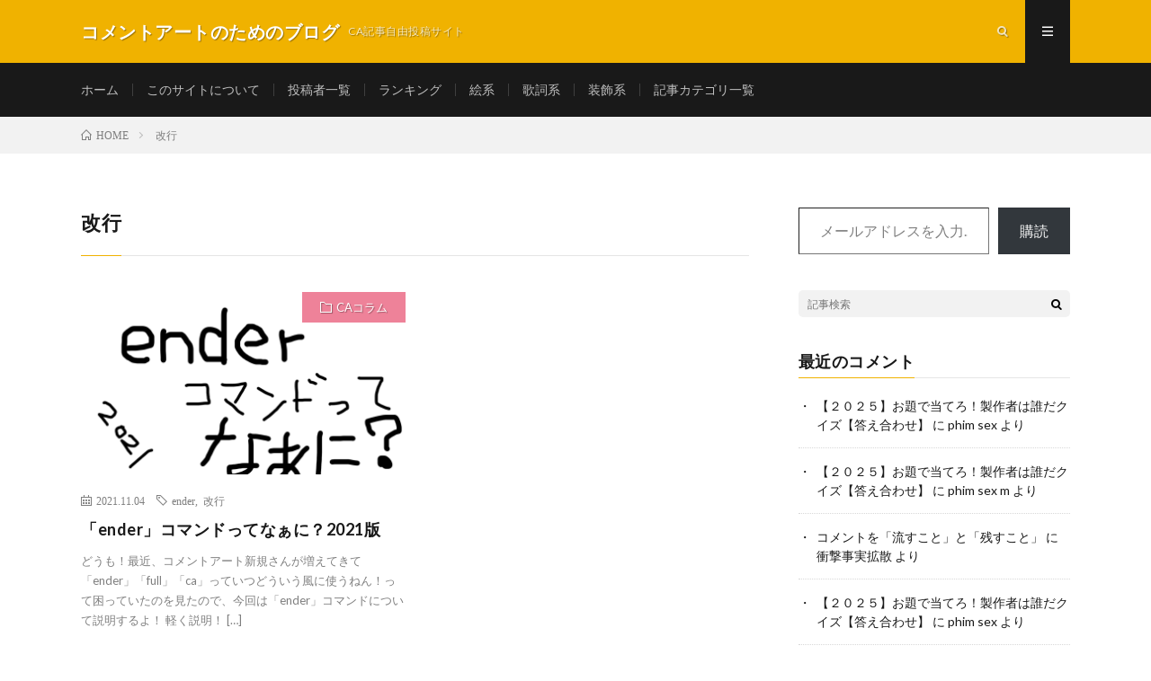

--- FILE ---
content_type: text/html; charset=UTF-8
request_url: https://chu-commentart.ssl-lolipop.jp/tag/%E6%94%B9%E8%A1%8C/
body_size: 13647
content:
<!DOCTYPE html>
<html lang="ja" prefix="og: http://ogp.me/ns#">
<head prefix="og: http://ogp.me/ns# fb: http://ogp.me/ns/fb# article: http://ogp.me/ns/article#">
<meta charset="UTF-8">
<title>改行│コメントアートのためのブログ</title>
<meta name='robots' content='max-image-preview:large' />
<link rel='dns-prefetch' href='//secure.gravatar.com' />
<link rel='dns-prefetch' href='//stats.wp.com' />
<link rel='dns-prefetch' href='//v0.wordpress.com' />
<link rel='dns-prefetch' href='//widgets.wp.com' />
<link rel='dns-prefetch' href='//s0.wp.com' />
<link rel='dns-prefetch' href='//0.gravatar.com' />
<link rel='dns-prefetch' href='//1.gravatar.com' />
<link rel='dns-prefetch' href='//2.gravatar.com' />
<link rel='dns-prefetch' href='//i0.wp.com' />
<link rel='dns-prefetch' href='//c0.wp.com' />
		<!-- This site uses the Google Analytics by MonsterInsights plugin v8.18 - Using Analytics tracking - https://www.monsterinsights.com/ -->
							<script src="//www.googletagmanager.com/gtag/js?id=G-EJ6MXNWP69"  data-cfasync="false" data-wpfc-render="false" type="text/javascript" async></script>
			<script data-cfasync="false" data-wpfc-render="false" type="text/javascript">
				var mi_version = '8.18';
				var mi_track_user = true;
				var mi_no_track_reason = '';
				
								var disableStrs = [
										'ga-disable-G-EJ6MXNWP69',
									];

				/* Function to detect opted out users */
				function __gtagTrackerIsOptedOut() {
					for (var index = 0; index < disableStrs.length; index++) {
						if (document.cookie.indexOf(disableStrs[index] + '=true') > -1) {
							return true;
						}
					}

					return false;
				}

				/* Disable tracking if the opt-out cookie exists. */
				if (__gtagTrackerIsOptedOut()) {
					for (var index = 0; index < disableStrs.length; index++) {
						window[disableStrs[index]] = true;
					}
				}

				/* Opt-out function */
				function __gtagTrackerOptout() {
					for (var index = 0; index < disableStrs.length; index++) {
						document.cookie = disableStrs[index] + '=true; expires=Thu, 31 Dec 2099 23:59:59 UTC; path=/';
						window[disableStrs[index]] = true;
					}
				}

				if ('undefined' === typeof gaOptout) {
					function gaOptout() {
						__gtagTrackerOptout();
					}
				}
								window.dataLayer = window.dataLayer || [];

				window.MonsterInsightsDualTracker = {
					helpers: {},
					trackers: {},
				};
				if (mi_track_user) {
					function __gtagDataLayer() {
						dataLayer.push(arguments);
					}

					function __gtagTracker(type, name, parameters) {
						if (!parameters) {
							parameters = {};
						}

						if (parameters.send_to) {
							__gtagDataLayer.apply(null, arguments);
							return;
						}

						if (type === 'event') {
														parameters.send_to = monsterinsights_frontend.v4_id;
							var hookName = name;
							if (typeof parameters['event_category'] !== 'undefined') {
								hookName = parameters['event_category'] + ':' + name;
							}

							if (typeof MonsterInsightsDualTracker.trackers[hookName] !== 'undefined') {
								MonsterInsightsDualTracker.trackers[hookName](parameters);
							} else {
								__gtagDataLayer('event', name, parameters);
							}
							
						} else {
							__gtagDataLayer.apply(null, arguments);
						}
					}

					__gtagTracker('js', new Date());
					__gtagTracker('set', {
						'developer_id.dZGIzZG': true,
											});
										__gtagTracker('config', 'G-EJ6MXNWP69', {"forceSSL":"true","link_attribution":"true"} );
															window.gtag = __gtagTracker;										(function () {
						/* https://developers.google.com/analytics/devguides/collection/analyticsjs/ */
						/* ga and __gaTracker compatibility shim. */
						var noopfn = function () {
							return null;
						};
						var newtracker = function () {
							return new Tracker();
						};
						var Tracker = function () {
							return null;
						};
						var p = Tracker.prototype;
						p.get = noopfn;
						p.set = noopfn;
						p.send = function () {
							var args = Array.prototype.slice.call(arguments);
							args.unshift('send');
							__gaTracker.apply(null, args);
						};
						var __gaTracker = function () {
							var len = arguments.length;
							if (len === 0) {
								return;
							}
							var f = arguments[len - 1];
							if (typeof f !== 'object' || f === null || typeof f.hitCallback !== 'function') {
								if ('send' === arguments[0]) {
									var hitConverted, hitObject = false, action;
									if ('event' === arguments[1]) {
										if ('undefined' !== typeof arguments[3]) {
											hitObject = {
												'eventAction': arguments[3],
												'eventCategory': arguments[2],
												'eventLabel': arguments[4],
												'value': arguments[5] ? arguments[5] : 1,
											}
										}
									}
									if ('pageview' === arguments[1]) {
										if ('undefined' !== typeof arguments[2]) {
											hitObject = {
												'eventAction': 'page_view',
												'page_path': arguments[2],
											}
										}
									}
									if (typeof arguments[2] === 'object') {
										hitObject = arguments[2];
									}
									if (typeof arguments[5] === 'object') {
										Object.assign(hitObject, arguments[5]);
									}
									if ('undefined' !== typeof arguments[1].hitType) {
										hitObject = arguments[1];
										if ('pageview' === hitObject.hitType) {
											hitObject.eventAction = 'page_view';
										}
									}
									if (hitObject) {
										action = 'timing' === arguments[1].hitType ? 'timing_complete' : hitObject.eventAction;
										hitConverted = mapArgs(hitObject);
										__gtagTracker('event', action, hitConverted);
									}
								}
								return;
							}

							function mapArgs(args) {
								var arg, hit = {};
								var gaMap = {
									'eventCategory': 'event_category',
									'eventAction': 'event_action',
									'eventLabel': 'event_label',
									'eventValue': 'event_value',
									'nonInteraction': 'non_interaction',
									'timingCategory': 'event_category',
									'timingVar': 'name',
									'timingValue': 'value',
									'timingLabel': 'event_label',
									'page': 'page_path',
									'location': 'page_location',
									'title': 'page_title',
								};
								for (arg in args) {
																		if (!(!args.hasOwnProperty(arg) || !gaMap.hasOwnProperty(arg))) {
										hit[gaMap[arg]] = args[arg];
									} else {
										hit[arg] = args[arg];
									}
								}
								return hit;
							}

							try {
								f.hitCallback();
							} catch (ex) {
							}
						};
						__gaTracker.create = newtracker;
						__gaTracker.getByName = newtracker;
						__gaTracker.getAll = function () {
							return [];
						};
						__gaTracker.remove = noopfn;
						__gaTracker.loaded = true;
						window['__gaTracker'] = __gaTracker;
					})();
									} else {
										console.log("");
					(function () {
						function __gtagTracker() {
							return null;
						}

						window['__gtagTracker'] = __gtagTracker;
						window['gtag'] = __gtagTracker;
					})();
									}
			</script>
				<!-- / Google Analytics by MonsterInsights -->
		<link rel='stylesheet' id='wp-block-library-css' href='https://c0.wp.com/c/6.2.8/wp-includes/css/dist/block-library/style.min.css' type='text/css' media='all' />
<style id='wp-block-library-inline-css' type='text/css'>
.has-text-align-justify{text-align:justify;}
</style>
<link rel='stylesheet' id='jetpack-videopress-video-block-view-css' href='https://chu-commentart.ssl-lolipop.jp/wp-content/plugins/jetpack/jetpack_vendor/automattic/jetpack-videopress/build/block-editor/blocks/video/view.css?minify=false&#038;ver=34ae973733627b74a14e' type='text/css' media='all' />
<link rel='stylesheet' id='mediaelement-css' href='https://c0.wp.com/c/6.2.8/wp-includes/js/mediaelement/mediaelementplayer-legacy.min.css' type='text/css' media='all' />
<link rel='stylesheet' id='wp-mediaelement-css' href='https://c0.wp.com/c/6.2.8/wp-includes/js/mediaelement/wp-mediaelement.min.css' type='text/css' media='all' />
<link rel='stylesheet' id='classic-theme-styles-css' href='https://c0.wp.com/c/6.2.8/wp-includes/css/classic-themes.min.css' type='text/css' media='all' />
<style id='global-styles-inline-css' type='text/css'>
body{--wp--preset--color--black: #000000;--wp--preset--color--cyan-bluish-gray: #abb8c3;--wp--preset--color--white: #ffffff;--wp--preset--color--pale-pink: #f78da7;--wp--preset--color--vivid-red: #cf2e2e;--wp--preset--color--luminous-vivid-orange: #ff6900;--wp--preset--color--luminous-vivid-amber: #fcb900;--wp--preset--color--light-green-cyan: #7bdcb5;--wp--preset--color--vivid-green-cyan: #00d084;--wp--preset--color--pale-cyan-blue: #8ed1fc;--wp--preset--color--vivid-cyan-blue: #0693e3;--wp--preset--color--vivid-purple: #9b51e0;--wp--preset--gradient--vivid-cyan-blue-to-vivid-purple: linear-gradient(135deg,rgba(6,147,227,1) 0%,rgb(155,81,224) 100%);--wp--preset--gradient--light-green-cyan-to-vivid-green-cyan: linear-gradient(135deg,rgb(122,220,180) 0%,rgb(0,208,130) 100%);--wp--preset--gradient--luminous-vivid-amber-to-luminous-vivid-orange: linear-gradient(135deg,rgba(252,185,0,1) 0%,rgba(255,105,0,1) 100%);--wp--preset--gradient--luminous-vivid-orange-to-vivid-red: linear-gradient(135deg,rgba(255,105,0,1) 0%,rgb(207,46,46) 100%);--wp--preset--gradient--very-light-gray-to-cyan-bluish-gray: linear-gradient(135deg,rgb(238,238,238) 0%,rgb(169,184,195) 100%);--wp--preset--gradient--cool-to-warm-spectrum: linear-gradient(135deg,rgb(74,234,220) 0%,rgb(151,120,209) 20%,rgb(207,42,186) 40%,rgb(238,44,130) 60%,rgb(251,105,98) 80%,rgb(254,248,76) 100%);--wp--preset--gradient--blush-light-purple: linear-gradient(135deg,rgb(255,206,236) 0%,rgb(152,150,240) 100%);--wp--preset--gradient--blush-bordeaux: linear-gradient(135deg,rgb(254,205,165) 0%,rgb(254,45,45) 50%,rgb(107,0,62) 100%);--wp--preset--gradient--luminous-dusk: linear-gradient(135deg,rgb(255,203,112) 0%,rgb(199,81,192) 50%,rgb(65,88,208) 100%);--wp--preset--gradient--pale-ocean: linear-gradient(135deg,rgb(255,245,203) 0%,rgb(182,227,212) 50%,rgb(51,167,181) 100%);--wp--preset--gradient--electric-grass: linear-gradient(135deg,rgb(202,248,128) 0%,rgb(113,206,126) 100%);--wp--preset--gradient--midnight: linear-gradient(135deg,rgb(2,3,129) 0%,rgb(40,116,252) 100%);--wp--preset--duotone--dark-grayscale: url('#wp-duotone-dark-grayscale');--wp--preset--duotone--grayscale: url('#wp-duotone-grayscale');--wp--preset--duotone--purple-yellow: url('#wp-duotone-purple-yellow');--wp--preset--duotone--blue-red: url('#wp-duotone-blue-red');--wp--preset--duotone--midnight: url('#wp-duotone-midnight');--wp--preset--duotone--magenta-yellow: url('#wp-duotone-magenta-yellow');--wp--preset--duotone--purple-green: url('#wp-duotone-purple-green');--wp--preset--duotone--blue-orange: url('#wp-duotone-blue-orange');--wp--preset--font-size--small: 13px;--wp--preset--font-size--medium: 20px;--wp--preset--font-size--large: 36px;--wp--preset--font-size--x-large: 42px;--wp--preset--spacing--20: 0.44rem;--wp--preset--spacing--30: 0.67rem;--wp--preset--spacing--40: 1rem;--wp--preset--spacing--50: 1.5rem;--wp--preset--spacing--60: 2.25rem;--wp--preset--spacing--70: 3.38rem;--wp--preset--spacing--80: 5.06rem;--wp--preset--shadow--natural: 6px 6px 9px rgba(0, 0, 0, 0.2);--wp--preset--shadow--deep: 12px 12px 50px rgba(0, 0, 0, 0.4);--wp--preset--shadow--sharp: 6px 6px 0px rgba(0, 0, 0, 0.2);--wp--preset--shadow--outlined: 6px 6px 0px -3px rgba(255, 255, 255, 1), 6px 6px rgba(0, 0, 0, 1);--wp--preset--shadow--crisp: 6px 6px 0px rgba(0, 0, 0, 1);}:where(.is-layout-flex){gap: 0.5em;}body .is-layout-flow > .alignleft{float: left;margin-inline-start: 0;margin-inline-end: 2em;}body .is-layout-flow > .alignright{float: right;margin-inline-start: 2em;margin-inline-end: 0;}body .is-layout-flow > .aligncenter{margin-left: auto !important;margin-right: auto !important;}body .is-layout-constrained > .alignleft{float: left;margin-inline-start: 0;margin-inline-end: 2em;}body .is-layout-constrained > .alignright{float: right;margin-inline-start: 2em;margin-inline-end: 0;}body .is-layout-constrained > .aligncenter{margin-left: auto !important;margin-right: auto !important;}body .is-layout-constrained > :where(:not(.alignleft):not(.alignright):not(.alignfull)){max-width: var(--wp--style--global--content-size);margin-left: auto !important;margin-right: auto !important;}body .is-layout-constrained > .alignwide{max-width: var(--wp--style--global--wide-size);}body .is-layout-flex{display: flex;}body .is-layout-flex{flex-wrap: wrap;align-items: center;}body .is-layout-flex > *{margin: 0;}:where(.wp-block-columns.is-layout-flex){gap: 2em;}.has-black-color{color: var(--wp--preset--color--black) !important;}.has-cyan-bluish-gray-color{color: var(--wp--preset--color--cyan-bluish-gray) !important;}.has-white-color{color: var(--wp--preset--color--white) !important;}.has-pale-pink-color{color: var(--wp--preset--color--pale-pink) !important;}.has-vivid-red-color{color: var(--wp--preset--color--vivid-red) !important;}.has-luminous-vivid-orange-color{color: var(--wp--preset--color--luminous-vivid-orange) !important;}.has-luminous-vivid-amber-color{color: var(--wp--preset--color--luminous-vivid-amber) !important;}.has-light-green-cyan-color{color: var(--wp--preset--color--light-green-cyan) !important;}.has-vivid-green-cyan-color{color: var(--wp--preset--color--vivid-green-cyan) !important;}.has-pale-cyan-blue-color{color: var(--wp--preset--color--pale-cyan-blue) !important;}.has-vivid-cyan-blue-color{color: var(--wp--preset--color--vivid-cyan-blue) !important;}.has-vivid-purple-color{color: var(--wp--preset--color--vivid-purple) !important;}.has-black-background-color{background-color: var(--wp--preset--color--black) !important;}.has-cyan-bluish-gray-background-color{background-color: var(--wp--preset--color--cyan-bluish-gray) !important;}.has-white-background-color{background-color: var(--wp--preset--color--white) !important;}.has-pale-pink-background-color{background-color: var(--wp--preset--color--pale-pink) !important;}.has-vivid-red-background-color{background-color: var(--wp--preset--color--vivid-red) !important;}.has-luminous-vivid-orange-background-color{background-color: var(--wp--preset--color--luminous-vivid-orange) !important;}.has-luminous-vivid-amber-background-color{background-color: var(--wp--preset--color--luminous-vivid-amber) !important;}.has-light-green-cyan-background-color{background-color: var(--wp--preset--color--light-green-cyan) !important;}.has-vivid-green-cyan-background-color{background-color: var(--wp--preset--color--vivid-green-cyan) !important;}.has-pale-cyan-blue-background-color{background-color: var(--wp--preset--color--pale-cyan-blue) !important;}.has-vivid-cyan-blue-background-color{background-color: var(--wp--preset--color--vivid-cyan-blue) !important;}.has-vivid-purple-background-color{background-color: var(--wp--preset--color--vivid-purple) !important;}.has-black-border-color{border-color: var(--wp--preset--color--black) !important;}.has-cyan-bluish-gray-border-color{border-color: var(--wp--preset--color--cyan-bluish-gray) !important;}.has-white-border-color{border-color: var(--wp--preset--color--white) !important;}.has-pale-pink-border-color{border-color: var(--wp--preset--color--pale-pink) !important;}.has-vivid-red-border-color{border-color: var(--wp--preset--color--vivid-red) !important;}.has-luminous-vivid-orange-border-color{border-color: var(--wp--preset--color--luminous-vivid-orange) !important;}.has-luminous-vivid-amber-border-color{border-color: var(--wp--preset--color--luminous-vivid-amber) !important;}.has-light-green-cyan-border-color{border-color: var(--wp--preset--color--light-green-cyan) !important;}.has-vivid-green-cyan-border-color{border-color: var(--wp--preset--color--vivid-green-cyan) !important;}.has-pale-cyan-blue-border-color{border-color: var(--wp--preset--color--pale-cyan-blue) !important;}.has-vivid-cyan-blue-border-color{border-color: var(--wp--preset--color--vivid-cyan-blue) !important;}.has-vivid-purple-border-color{border-color: var(--wp--preset--color--vivid-purple) !important;}.has-vivid-cyan-blue-to-vivid-purple-gradient-background{background: var(--wp--preset--gradient--vivid-cyan-blue-to-vivid-purple) !important;}.has-light-green-cyan-to-vivid-green-cyan-gradient-background{background: var(--wp--preset--gradient--light-green-cyan-to-vivid-green-cyan) !important;}.has-luminous-vivid-amber-to-luminous-vivid-orange-gradient-background{background: var(--wp--preset--gradient--luminous-vivid-amber-to-luminous-vivid-orange) !important;}.has-luminous-vivid-orange-to-vivid-red-gradient-background{background: var(--wp--preset--gradient--luminous-vivid-orange-to-vivid-red) !important;}.has-very-light-gray-to-cyan-bluish-gray-gradient-background{background: var(--wp--preset--gradient--very-light-gray-to-cyan-bluish-gray) !important;}.has-cool-to-warm-spectrum-gradient-background{background: var(--wp--preset--gradient--cool-to-warm-spectrum) !important;}.has-blush-light-purple-gradient-background{background: var(--wp--preset--gradient--blush-light-purple) !important;}.has-blush-bordeaux-gradient-background{background: var(--wp--preset--gradient--blush-bordeaux) !important;}.has-luminous-dusk-gradient-background{background: var(--wp--preset--gradient--luminous-dusk) !important;}.has-pale-ocean-gradient-background{background: var(--wp--preset--gradient--pale-ocean) !important;}.has-electric-grass-gradient-background{background: var(--wp--preset--gradient--electric-grass) !important;}.has-midnight-gradient-background{background: var(--wp--preset--gradient--midnight) !important;}.has-small-font-size{font-size: var(--wp--preset--font-size--small) !important;}.has-medium-font-size{font-size: var(--wp--preset--font-size--medium) !important;}.has-large-font-size{font-size: var(--wp--preset--font-size--large) !important;}.has-x-large-font-size{font-size: var(--wp--preset--font-size--x-large) !important;}
.wp-block-navigation a:where(:not(.wp-element-button)){color: inherit;}
:where(.wp-block-columns.is-layout-flex){gap: 2em;}
.wp-block-pullquote{font-size: 1.5em;line-height: 1.6;}
</style>
<link rel='stylesheet' id='jetpack_css-css' href='https://c0.wp.com/p/jetpack/12.4.1/css/jetpack.css' type='text/css' media='all' />
<script type='text/javascript' src='https://chu-commentart.ssl-lolipop.jp/wp-content/plugins/google-analytics-for-wordpress/assets/js/frontend-gtag.min.js?ver=8.18' id='monsterinsights-frontend-script-js'></script>
<script data-cfasync="false" data-wpfc-render="false" type="text/javascript" id='monsterinsights-frontend-script-js-extra'>/* <![CDATA[ */
var monsterinsights_frontend = {"js_events_tracking":"true","download_extensions":"doc,pdf,ppt,zip,xls,docx,pptx,xlsx","inbound_paths":"[{\"path\":\"\\\/go\\\/\",\"label\":\"affiliate\"},{\"path\":\"\\\/recommend\\\/\",\"label\":\"affiliate\"}]","home_url":"https:\/\/chu-commentart.ssl-lolipop.jp","hash_tracking":"false","v4_id":"G-EJ6MXNWP69"};/* ]]> */
</script>
<link rel="https://api.w.org/" href="https://chu-commentart.ssl-lolipop.jp/wp-json/" /><link rel="alternate" type="application/json" href="https://chu-commentart.ssl-lolipop.jp/wp-json/wp/v2/tags/132" />	<link rel="preconnect" href="https://fonts.googleapis.com">
	<link rel="preconnect" href="https://fonts.gstatic.com">
		<style>img#wpstats{display:none}</style>
		<link rel="stylesheet" href="https://chu-commentart.ssl-lolipop.jp/wp-content/themes/lionmedia/style.css">
<link rel="stylesheet" href="https://chu-commentart.ssl-lolipop.jp/wp-content/themes/lionmedia/css/icon.css">
<link rel="stylesheet" href="https://fonts.googleapis.com/css?family=Lato:400,700,900">
<meta http-equiv="X-UA-Compatible" content="IE=edge">
<meta name="viewport" content="width=device-width, initial-scale=1, shrink-to-fit=no">
<link rel="dns-prefetch" href="//www.google.com">
<link rel="dns-prefetch" href="//www.google-analytics.com">
<link rel="dns-prefetch" href="//fonts.googleapis.com">
<link rel="dns-prefetch" href="//fonts.gstatic.com">
<link rel="dns-prefetch" href="//pagead2.googlesyndication.com">
<link rel="dns-prefetch" href="//googleads.g.doubleclick.net">
<link rel="dns-prefetch" href="//www.gstatic.com">
<style type="text/css">
.c-user01 {color:#000 !important}
.bgc-user01 {background:#000 !important}
.hc-user01:hover {color:#000 !important}
.c-user02 {color:#000 !important}
.bgc-user02 {background:#000 !important}
.hc-user02:hover {color:#000 !important}
.c-user03 {color:#000 !important}
.bgc-user03 {background:#000 !important}
.hc-user03:hover {color:#000 !important}
.c-user04 {color:#000 !important}
.bgc-user04 {background:#000 !important}
.hc-user04:hover {color:#000 !important}
.c-user05 {color:#000 !important}
.bgc-user05 {background:#000 !important}
.hc-user05:hover {color:#000 !important}

</style>

<!-- Jetpack Open Graph Tags -->
<meta property="og:type" content="website" />
<meta property="og:title" content="改行│コメントアートのためのブログ" />
<meta property="og:url" content="https://chu-commentart.ssl-lolipop.jp/tag/%e6%94%b9%e8%a1%8c/" />
<meta property="og:site_name" content="コメントアートのためのブログ" />
<meta property="og:image" content="https://s0.wp.com/i/blank.jpg" />
<meta property="og:image:alt" content="" />
<meta property="og:locale" content="ja_JP" />
<meta name="twitter:creator" content="@ene_KoH0513_CA" />

<!-- End Jetpack Open Graph Tags -->
<style type="text/css" id="wp-custom-css">.sd-title {
	visibility: hidden;
}</style>	<style id="egf-frontend-styles" type="text/css">
		p {} h1 {} h2 {} h3 {} h4 {} h5 {} h6 {} 	</style>
	<meta property="og:site_name" content="コメントアートのためのブログ" />
<meta property="og:type" content="website" />
<meta property="og:title" content="改行│コメントアートのためのブログ" />
<meta property="og:description" content="CA記事自由投稿サイト" />
<meta property="og:url" content="https://chu-commentart.ssl-lolipop.jp/tag/ender/" />
<meta property="og:image" content="https://chu-commentart.ssl-lolipop.jp/wp-content/themes/lionmedia/img/img_no.gif" />
<meta name="twitter:card" content="summary_large_image" />



</head>
<body data-rsssl=1 class="t-dark">

  
  <!--l-header-->
  <header class="l-header">
    <div class="container">
      
      <div class="siteTitle">

              <p class="siteTitle__name  u-txtShdw">
          <a class="siteTitle__link" href="https://chu-commentart.ssl-lolipop.jp">
            <span class="siteTitle__main">コメントアートのためのブログ</span>
          </a>
          <span class="siteTitle__sub">CA記事自由投稿サイト</span>
		</p>	        </div>
      
      <nav class="menuNavi">      
                <ul class="menuNavi__list">
		              <li class="menuNavi__item u-txtShdw"><span class="menuNavi__link icon-search" id="menuNavi__search" onclick="toggle__search();"></span></li>
            <li class="menuNavi__item u-txtShdw"><span class="menuNavi__link menuNavi__link-current icon-menu" id="menuNavi__menu" onclick="toggle__menu();"></span></li>
                  </ul>
      </nav>
      
    </div>
  </header>
  <!--/l-header-->
  
  <!--l-extra-->
        <div class="l-extraNone" id="extra__search">
      <div class="container">
        <div class="searchNavi">
                    
                <div class="searchBox">
        <form class="searchBox__form" method="get" target="_top" action="https://chu-commentart.ssl-lolipop.jp/" >
          <input class="searchBox__input" type="text" maxlength="50" name="s" placeholder="記事検索"><button class="searchBox__submit icon-search" type="submit" value="search"> </button>
        </form>
      </div>        </div>
      </div>
    </div>
        
    <div class="l-extra" id="extra__menu">
      <div class="container container-max">
        <nav class="globalNavi">
          <ul class="globalNavi__list">
          	        <li id="menu-item-1270" class="menu-item menu-item-type-custom menu-item-object-custom menu-item-home menu-item-1270"><a href="https://chu-commentart.ssl-lolipop.jp/">ホーム</a></li>
<li id="menu-item-1269" class="menu-item menu-item-type-post_type menu-item-object-page menu-item-1269"><a href="https://chu-commentart.ssl-lolipop.jp/page-12/">このサイトについて</a></li>
<li id="menu-item-1268" class="menu-item menu-item-type-post_type menu-item-object-page menu-item-1268"><a href="https://chu-commentart.ssl-lolipop.jp/ichiran/">投稿者一覧</a></li>
<li id="menu-item-1272" class="menu-item menu-item-type-post_type menu-item-object-page menu-item-1272"><a href="https://chu-commentart.ssl-lolipop.jp/page-1263/">ランキング</a></li>
<li id="menu-item-1628" class="menu-item menu-item-type-custom menu-item-object-custom menu-item-1628"><a href="https://chu-commentart.ssl-lolipop.jp/tag/%E7%B5%B5%E7%B3%BB/">絵系</a></li>
<li id="menu-item-1582" class="menu-item menu-item-type-custom menu-item-object-custom menu-item-1582"><a href="https://chu-commentart.ssl-lolipop.jp/tag/%E6%AD%8C%E8%A9%9E%E7%B3%BB/">歌詞系</a></li>
<li id="menu-item-1584" class="menu-item menu-item-type-custom menu-item-object-custom menu-item-1584"><a href="https://chu-commentart.ssl-lolipop.jp/tag/%E8%A3%85%E9%A3%BE%E7%B3%BB/">装飾系</a></li>
<li id="menu-item-1627" class="menu-item menu-item-type-post_type menu-item-object-page menu-item-1627"><a href="https://chu-commentart.ssl-lolipop.jp/page-1587/">記事カテゴリ一覧</a></li>
	                                    </ul>
        </nav>
      </div>
    </div>
  <!--/l-extra-->

<div class="breadcrumb" ><div class="container" ><ul class="breadcrumb__list"><li class="breadcrumb__item" itemscope itemtype="http://data-vocabulary.org/Breadcrumb"><a href="https://chu-commentart.ssl-lolipop.jp/" itemprop="url"><span class="icon-home" itemprop="title">HOME</span></a></li><li class="breadcrumb__item">改行</li></ul></div></div>   
  <!-- l-wrapper -->
  <div class="l-wrapper">
	
    <!-- l-main -->
    <main class="l-main">
	  
            <header class="archiveTitle">
        <h1 class="heading heading-first">改行</h1>
		      </header>
            
      	  
	          <div class="archive">
	    	                  <article class="archiveItem
	         archiveItem-wideSp">
        
        <div class="eyecatch eyecatch-archive">
                    <span class="eyecatch__cat bgc-rosepink u-txtShdw"><a href="https://chu-commentart.ssl-lolipop.jp/category/ca%e3%82%b3%e3%83%a9%e3%83%a0/" rel="category tag">CAコラム</a></span>
          <a href="https://chu-commentart.ssl-lolipop.jp/2021/11/04/post-10134/"><img width="730" height="410" src="https://i0.wp.com/chu-commentart.ssl-lolipop.jp/wp-content/uploads/2021/11/84AA56BB-E5AA-4DB4-80D5-037795671F5F.png?resize=730%2C410&amp;ssl=1" class="attachment-icatch size-icatch wp-post-image" alt="" decoding="async" /></a>
        </div>
        
                <ul class="dateList dateList-archive">
                    <li class="dateList__item icon-calendar">2021.11.04</li>
                              <li class="dateList__item icon-tag"><a href="https://chu-commentart.ssl-lolipop.jp/tag/ender/" rel="tag">ender</a><span>, </span><a href="https://chu-commentart.ssl-lolipop.jp/tag/%e6%94%b9%e8%a1%8c/" rel="tag">改行</a><span>, </span></li>
                  </ul>
        
        <h2 class="heading heading-archive">
          <a class=" hc-rosepink" href="https://chu-commentart.ssl-lolipop.jp/2021/11/04/post-10134/">「ender」コマンドってなぁに？2021版</a>
        </h2>
        
        <p class="archiveItem__text">
		  どうも！最近、コメントアート新規さんが増えてきて「ender」「full」「ca」っていつどういう風に使うねん！って困っていたのを見たので、今回は「ender」コマンドについて説明するよ！ 軽く説明！ [&hellip;]        </p>
        
        <div class="btn btn-right">
          <a class="btn__link" href="https://chu-commentart.ssl-lolipop.jp/2021/11/04/post-10134/">続きを読む</a>
        </div>
      
      </article>
		  		  		        </div>
	  	  
	        
    </main>
    <!-- /l-main -->
    
	    <!-- l-sidebar -->
          <div class="l-sidebar">
	  
	          <aside class="widget">	<div class="wp-block-jetpack-subscriptions__supports-newline wp-block-jetpack-subscriptions">
		<div class="jetpack_subscription_widget">
			<div class="wp-block-jetpack-subscriptions__container">
				<form
					action="#"
					method="post"
					accept-charset="utf-8"
					data-blog="149962595"
					data-post_access_level="everybody"
					id="subscribe-blog-1"
				>
					<p id="subscribe-email">
						<label id="jetpack-subscribe-label"
							class="screen-reader-text"
							for="subscribe-field-1">
							メールアドレスを入力...						</label>
						<input type="email" name="email" required="required"
															class="no-border-radius  required"
																						style="font-size: 16px;padding: 15px 23px 15px 23px;border-radius: 0px;border-width: 1px;"
														value=""
							id="subscribe-field-1"
							placeholder="メールアドレスを入力..."
						/>
					</p>

					<p id="subscribe-submit"
											>
						<input type="hidden" name="action" value="subscribe"/>
						<input type="hidden" name="blog_id" value="149962595"/>
						<input type="hidden" name="source" value="https://chu-commentart.ssl-lolipop.jp/tag/%E6%94%B9%E8%A1%8C/"/>
						<input type="hidden" name="sub-type" value="subscribe-block"/>
						<input type="hidden" name="redirect_fragment" value="subscribe-blog-1"/>
												<button type="submit"
															class="wp-block-button__link no-border-radius"
																						style="font-size: 16px;padding: 15px 23px 15px 23px;margin: 0px; margin-left: 10px;border-radius: 0px;border-width: 1px;"
														name="jetpack_subscriptions_widget"
						>
							購読						</button>
					</p>
				</form>

							</div>
		</div>
	</div>
	</aside><aside class="widget">      <div class="searchBox">
        <form class="searchBox__form" method="get" target="_top" action="https://chu-commentart.ssl-lolipop.jp/" >
          <input class="searchBox__input" type="text" maxlength="50" name="s" placeholder="記事検索"><button class="searchBox__submit icon-search" type="submit" value="search"> </button>
        </form>
      </div></aside><aside class="widget"><h2 class="heading heading-widget">最近のコメント</h2><ul id="recentcomments"><li class="recentcomments"><a href="https://chu-commentart.ssl-lolipop.jp/2025/12/28/post-15069/#comment-577">【２０２５】お題で当てろ！製作者は誰だクイズ【答え合わせ】</a> に <span class="comment-author-link"><a href="https://heosexhay.net/" class="url" rel="ugc external nofollow">phim sex</a></span> より</li><li class="recentcomments"><a href="https://chu-commentart.ssl-lolipop.jp/2025/12/28/post-15069/#comment-576">【２０２５】お題で当てろ！製作者は誰だクイズ【答え合わせ】</a> に <span class="comment-author-link"><a href="https://vlxvn.blog/1-dem-kho-quen-cung-gai-lau-xanh-de-thuong-vu-cuc-dep/" class="url" rel="ugc external nofollow">phim sex m</a></span> より</li><li class="recentcomments"><a href="https://chu-commentart.ssl-lolipop.jp/2020/06/20/post-5851/#comment-575">コメントを「流すこと」と「残すこと」</a> に <span class="comment-author-link">衝撃事実拡散</span> より</li><li class="recentcomments"><a href="https://chu-commentart.ssl-lolipop.jp/2025/12/28/post-15069/#comment-574">【２０２５】お題で当てろ！製作者は誰だクイズ【答え合わせ】</a> に <span class="comment-author-link"><a href="https://vlxvn.blog/" class="url" rel="ugc external nofollow">phim sex</a></span> より</li><li class="recentcomments"><a href="https://chu-commentart.ssl-lolipop.jp/2025/11/16/post-14938/#comment-573">【2025】忘年会生放送の誘い</a> に <span class="comment-author-link"><a href="https://vlxvn.net/" class="url" rel="ugc external nofollow">phim heo</a></span> より</li></ul></aside><aside class="widget"><h2 class="heading heading-widget">カテゴリー</h2>
			<ul>
					<li class="cat-item cat-item-10"><a href="https://chu-commentart.ssl-lolipop.jp/category/ca%e3%82%b3%e3%83%a9%e3%83%a0/">CAコラム</a> (100)
</li>
	<li class="cat-item cat-item-80"><a href="https://chu-commentart.ssl-lolipop.jp/category/%e3%81%8a%e7%9f%a5%e3%82%89%e3%81%9b/">お知らせ</a> (23)
</li>
	<li class="cat-item cat-item-162"><a href="https://chu-commentart.ssl-lolipop.jp/category/%e3%82%b3%e3%83%a1%e3%83%b3%e3%83%88%e3%81%ae%e6%ad%b4%e5%8f%b2/">コメントの歴史</a> (19)
</li>
	<li class="cat-item cat-item-34"><a href="https://chu-commentart.ssl-lolipop.jp/category/%e3%82%b3%e3%83%a1%e3%83%b3%e3%83%88%e8%81%b7%e4%ba%ba%e3%82%92%e5%93%b2%e5%ad%a6%e3%81%99%e3%82%8b/">コメント職人を哲学する</a> (15)
</li>
	<li class="cat-item cat-item-94"><a href="https://chu-commentart.ssl-lolipop.jp/category/carecom/">他作CA紹介</a> (12)
</li>
	<li class="cat-item cat-item-17"><a href="https://chu-commentart.ssl-lolipop.jp/category/%e5%88%b6%e4%bd%9c%e8%ac%9b%e5%ba%a7/">制作講座</a> (41)
</li>
	<li class="cat-item cat-item-44"><a href="https://chu-commentart.ssl-lolipop.jp/category/kanso/">感想・雑記</a> (69)
</li>
	<li class="cat-item cat-item-3"><a href="https://chu-commentart.ssl-lolipop.jp/category/touka/">投下記録</a> (141)
</li>
	<li class="cat-item cat-item-1"><a href="https://chu-commentart.ssl-lolipop.jp/category/%e6%9c%aa%e5%88%86%e9%a1%9e/">未分類</a> (9)
</li>
	<li class="cat-item cat-item-5"><a href="https://chu-commentart.ssl-lolipop.jp/category/kensho/">検証記事</a> (24)
</li>
	<li class="cat-item cat-item-166"><a href="https://chu-commentart.ssl-lolipop.jp/category/%e8%87%aa%e5%b7%b1%e7%b4%b9%e4%bb%8b/">自己紹介</a> (19)
</li>
	<li class="cat-item cat-item-4"><a href="https://chu-commentart.ssl-lolipop.jp/category/sinchoku/">進捗日記</a> (15)
</li>
			</ul>

			</aside><aside class="widget"><h2 class="heading heading-widget">アーカイブ</h2>		<label class="screen-reader-text" for="archives-dropdown-6">アーカイブ</label>
		<select id="archives-dropdown-6" name="archive-dropdown">
			
			<option value="">月を選択</option>
				<option value='https://chu-commentart.ssl-lolipop.jp/2025/12/'> 2025年12月 &nbsp;(5)</option>
	<option value='https://chu-commentart.ssl-lolipop.jp/2025/11/'> 2025年11月 &nbsp;(1)</option>
	<option value='https://chu-commentart.ssl-lolipop.jp/2025/10/'> 2025年10月 &nbsp;(2)</option>
	<option value='https://chu-commentart.ssl-lolipop.jp/2025/09/'> 2025年9月 &nbsp;(1)</option>
	<option value='https://chu-commentart.ssl-lolipop.jp/2025/08/'> 2025年8月 &nbsp;(1)</option>
	<option value='https://chu-commentart.ssl-lolipop.jp/2025/07/'> 2025年7月 &nbsp;(1)</option>
	<option value='https://chu-commentart.ssl-lolipop.jp/2025/06/'> 2025年6月 &nbsp;(1)</option>
	<option value='https://chu-commentart.ssl-lolipop.jp/2025/05/'> 2025年5月 &nbsp;(1)</option>
	<option value='https://chu-commentart.ssl-lolipop.jp/2025/04/'> 2025年4月 &nbsp;(1)</option>
	<option value='https://chu-commentart.ssl-lolipop.jp/2025/03/'> 2025年3月 &nbsp;(1)</option>
	<option value='https://chu-commentart.ssl-lolipop.jp/2025/01/'> 2025年1月 &nbsp;(1)</option>
	<option value='https://chu-commentart.ssl-lolipop.jp/2024/12/'> 2024年12月 &nbsp;(5)</option>
	<option value='https://chu-commentart.ssl-lolipop.jp/2024/11/'> 2024年11月 &nbsp;(1)</option>
	<option value='https://chu-commentart.ssl-lolipop.jp/2024/10/'> 2024年10月 &nbsp;(2)</option>
	<option value='https://chu-commentart.ssl-lolipop.jp/2024/09/'> 2024年9月 &nbsp;(1)</option>
	<option value='https://chu-commentart.ssl-lolipop.jp/2024/08/'> 2024年8月 &nbsp;(2)</option>
	<option value='https://chu-commentart.ssl-lolipop.jp/2024/07/'> 2024年7月 &nbsp;(1)</option>
	<option value='https://chu-commentart.ssl-lolipop.jp/2024/06/'> 2024年6月 &nbsp;(4)</option>
	<option value='https://chu-commentart.ssl-lolipop.jp/2024/05/'> 2024年5月 &nbsp;(1)</option>
	<option value='https://chu-commentart.ssl-lolipop.jp/2024/04/'> 2024年4月 &nbsp;(2)</option>
	<option value='https://chu-commentart.ssl-lolipop.jp/2024/03/'> 2024年3月 &nbsp;(3)</option>
	<option value='https://chu-commentart.ssl-lolipop.jp/2024/02/'> 2024年2月 &nbsp;(1)</option>
	<option value='https://chu-commentart.ssl-lolipop.jp/2024/01/'> 2024年1月 &nbsp;(4)</option>
	<option value='https://chu-commentart.ssl-lolipop.jp/2023/12/'> 2023年12月 &nbsp;(13)</option>
	<option value='https://chu-commentart.ssl-lolipop.jp/2023/11/'> 2023年11月 &nbsp;(1)</option>
	<option value='https://chu-commentart.ssl-lolipop.jp/2023/10/'> 2023年10月 &nbsp;(3)</option>
	<option value='https://chu-commentart.ssl-lolipop.jp/2023/09/'> 2023年9月 &nbsp;(9)</option>
	<option value='https://chu-commentart.ssl-lolipop.jp/2023/08/'> 2023年8月 &nbsp;(16)</option>
	<option value='https://chu-commentart.ssl-lolipop.jp/2023/07/'> 2023年7月 &nbsp;(2)</option>
	<option value='https://chu-commentart.ssl-lolipop.jp/2023/06/'> 2023年6月 &nbsp;(2)</option>
	<option value='https://chu-commentart.ssl-lolipop.jp/2023/05/'> 2023年5月 &nbsp;(4)</option>
	<option value='https://chu-commentart.ssl-lolipop.jp/2023/03/'> 2023年3月 &nbsp;(2)</option>
	<option value='https://chu-commentart.ssl-lolipop.jp/2023/02/'> 2023年2月 &nbsp;(3)</option>
	<option value='https://chu-commentart.ssl-lolipop.jp/2023/01/'> 2023年1月 &nbsp;(2)</option>
	<option value='https://chu-commentart.ssl-lolipop.jp/2022/12/'> 2022年12月 &nbsp;(6)</option>
	<option value='https://chu-commentart.ssl-lolipop.jp/2022/11/'> 2022年11月 &nbsp;(1)</option>
	<option value='https://chu-commentart.ssl-lolipop.jp/2022/10/'> 2022年10月 &nbsp;(2)</option>
	<option value='https://chu-commentart.ssl-lolipop.jp/2022/09/'> 2022年9月 &nbsp;(3)</option>
	<option value='https://chu-commentart.ssl-lolipop.jp/2022/08/'> 2022年8月 &nbsp;(2)</option>
	<option value='https://chu-commentart.ssl-lolipop.jp/2022/07/'> 2022年7月 &nbsp;(5)</option>
	<option value='https://chu-commentart.ssl-lolipop.jp/2022/06/'> 2022年6月 &nbsp;(2)</option>
	<option value='https://chu-commentart.ssl-lolipop.jp/2022/05/'> 2022年5月 &nbsp;(4)</option>
	<option value='https://chu-commentart.ssl-lolipop.jp/2022/04/'> 2022年4月 &nbsp;(4)</option>
	<option value='https://chu-commentart.ssl-lolipop.jp/2022/03/'> 2022年3月 &nbsp;(3)</option>
	<option value='https://chu-commentart.ssl-lolipop.jp/2022/02/'> 2022年2月 &nbsp;(1)</option>
	<option value='https://chu-commentart.ssl-lolipop.jp/2022/01/'> 2022年1月 &nbsp;(1)</option>
	<option value='https://chu-commentart.ssl-lolipop.jp/2021/12/'> 2021年12月 &nbsp;(2)</option>
	<option value='https://chu-commentart.ssl-lolipop.jp/2021/11/'> 2021年11月 &nbsp;(6)</option>
	<option value='https://chu-commentart.ssl-lolipop.jp/2021/10/'> 2021年10月 &nbsp;(6)</option>
	<option value='https://chu-commentart.ssl-lolipop.jp/2021/09/'> 2021年9月 &nbsp;(2)</option>
	<option value='https://chu-commentart.ssl-lolipop.jp/2021/08/'> 2021年8月 &nbsp;(6)</option>
	<option value='https://chu-commentart.ssl-lolipop.jp/2021/07/'> 2021年7月 &nbsp;(2)</option>
	<option value='https://chu-commentart.ssl-lolipop.jp/2021/06/'> 2021年6月 &nbsp;(2)</option>
	<option value='https://chu-commentart.ssl-lolipop.jp/2021/05/'> 2021年5月 &nbsp;(6)</option>
	<option value='https://chu-commentart.ssl-lolipop.jp/2021/04/'> 2021年4月 &nbsp;(5)</option>
	<option value='https://chu-commentart.ssl-lolipop.jp/2021/03/'> 2021年3月 &nbsp;(8)</option>
	<option value='https://chu-commentart.ssl-lolipop.jp/2021/02/'> 2021年2月 &nbsp;(20)</option>
	<option value='https://chu-commentart.ssl-lolipop.jp/2021/01/'> 2021年1月 &nbsp;(6)</option>
	<option value='https://chu-commentart.ssl-lolipop.jp/2020/12/'> 2020年12月 &nbsp;(10)</option>
	<option value='https://chu-commentart.ssl-lolipop.jp/2020/11/'> 2020年11月 &nbsp;(17)</option>
	<option value='https://chu-commentart.ssl-lolipop.jp/2020/10/'> 2020年10月 &nbsp;(13)</option>
	<option value='https://chu-commentart.ssl-lolipop.jp/2020/09/'> 2020年9月 &nbsp;(8)</option>
	<option value='https://chu-commentart.ssl-lolipop.jp/2020/08/'> 2020年8月 &nbsp;(2)</option>
	<option value='https://chu-commentart.ssl-lolipop.jp/2020/07/'> 2020年7月 &nbsp;(10)</option>
	<option value='https://chu-commentart.ssl-lolipop.jp/2020/06/'> 2020年6月 &nbsp;(5)</option>
	<option value='https://chu-commentart.ssl-lolipop.jp/2020/05/'> 2020年5月 &nbsp;(4)</option>
	<option value='https://chu-commentart.ssl-lolipop.jp/2020/04/'> 2020年4月 &nbsp;(20)</option>
	<option value='https://chu-commentart.ssl-lolipop.jp/2020/03/'> 2020年3月 &nbsp;(18)</option>
	<option value='https://chu-commentart.ssl-lolipop.jp/2020/02/'> 2020年2月 &nbsp;(3)</option>
	<option value='https://chu-commentart.ssl-lolipop.jp/2020/01/'> 2020年1月 &nbsp;(3)</option>
	<option value='https://chu-commentart.ssl-lolipop.jp/2019/12/'> 2019年12月 &nbsp;(3)</option>
	<option value='https://chu-commentart.ssl-lolipop.jp/2019/11/'> 2019年11月 &nbsp;(5)</option>
	<option value='https://chu-commentart.ssl-lolipop.jp/2019/10/'> 2019年10月 &nbsp;(10)</option>
	<option value='https://chu-commentart.ssl-lolipop.jp/2019/09/'> 2019年9月 &nbsp;(2)</option>
	<option value='https://chu-commentart.ssl-lolipop.jp/2019/08/'> 2019年8月 &nbsp;(1)</option>
	<option value='https://chu-commentart.ssl-lolipop.jp/2019/07/'> 2019年7月 &nbsp;(3)</option>
	<option value='https://chu-commentart.ssl-lolipop.jp/2019/06/'> 2019年6月 &nbsp;(4)</option>
	<option value='https://chu-commentart.ssl-lolipop.jp/2019/05/'> 2019年5月 &nbsp;(3)</option>
	<option value='https://chu-commentart.ssl-lolipop.jp/2019/04/'> 2019年4月 &nbsp;(6)</option>
	<option value='https://chu-commentart.ssl-lolipop.jp/2019/03/'> 2019年3月 &nbsp;(9)</option>
	<option value='https://chu-commentart.ssl-lolipop.jp/2019/02/'> 2019年2月 &nbsp;(1)</option>
	<option value='https://chu-commentart.ssl-lolipop.jp/2019/01/'> 2019年1月 &nbsp;(2)</option>
	<option value='https://chu-commentart.ssl-lolipop.jp/2018/12/'> 2018年12月 &nbsp;(8)</option>
	<option value='https://chu-commentart.ssl-lolipop.jp/2018/11/'> 2018年11月 &nbsp;(14)</option>
	<option value='https://chu-commentart.ssl-lolipop.jp/2018/10/'> 2018年10月 &nbsp;(12)</option>
	<option value='https://chu-commentart.ssl-lolipop.jp/2018/09/'> 2018年9月 &nbsp;(15)</option>
	<option value='https://chu-commentart.ssl-lolipop.jp/2018/08/'> 2018年8月 &nbsp;(23)</option>
	<option value='https://chu-commentart.ssl-lolipop.jp/2018/07/'> 2018年7月 &nbsp;(3)</option>
	<option value='https://chu-commentart.ssl-lolipop.jp/2018/03/'> 2018年3月 &nbsp;(1)</option>
	<option value='https://chu-commentart.ssl-lolipop.jp/2017/10/'> 2017年10月 &nbsp;(2)</option>
	<option value='https://chu-commentart.ssl-lolipop.jp/2017/09/'> 2017年9月 &nbsp;(5)</option>
	<option value='https://chu-commentart.ssl-lolipop.jp/2017/08/'> 2017年8月 &nbsp;(3)</option>
	<option value='https://chu-commentart.ssl-lolipop.jp/2017/01/'> 2017年1月 &nbsp;(1)</option>
	<option value='https://chu-commentart.ssl-lolipop.jp/2016/12/'> 2016年12月 &nbsp;(2)</option>
	<option value='https://chu-commentart.ssl-lolipop.jp/2016/10/'> 2016年10月 &nbsp;(2)</option>
	<option value='https://chu-commentart.ssl-lolipop.jp/2016/09/'> 2016年9月 &nbsp;(1)</option>
	<option value='https://chu-commentart.ssl-lolipop.jp/2016/06/'> 2016年6月 &nbsp;(2)</option>
	<option value='https://chu-commentart.ssl-lolipop.jp/2016/05/'> 2016年5月 &nbsp;(4)</option>
	<option value='https://chu-commentart.ssl-lolipop.jp/2016/04/'> 2016年4月 &nbsp;(3)</option>
	<option value='https://chu-commentart.ssl-lolipop.jp/2016/02/'> 2016年2月 &nbsp;(1)</option>
	<option value='https://chu-commentart.ssl-lolipop.jp/2015/11/'> 2015年11月 &nbsp;(2)</option>
	<option value='https://chu-commentart.ssl-lolipop.jp/2015/09/'> 2015年9月 &nbsp;(2)</option>
	<option value='https://chu-commentart.ssl-lolipop.jp/2015/08/'> 2015年8月 &nbsp;(1)</option>
	<option value='https://chu-commentart.ssl-lolipop.jp/2015/07/'> 2015年7月 &nbsp;(1)</option>
	<option value='https://chu-commentart.ssl-lolipop.jp/2015/04/'> 2015年4月 &nbsp;(1)</option>
	<option value='https://chu-commentart.ssl-lolipop.jp/2015/03/'> 2015年3月 &nbsp;(1)</option>
	<option value='https://chu-commentart.ssl-lolipop.jp/2014/05/'> 2014年5月 &nbsp;(1)</option>
	<option value='https://chu-commentart.ssl-lolipop.jp/2014/04/'> 2014年4月 &nbsp;(1)</option>
	<option value='https://chu-commentart.ssl-lolipop.jp/2013/12/'> 2013年12月 &nbsp;(2)</option>
	<option value='https://chu-commentart.ssl-lolipop.jp/2013/09/'> 2013年9月 &nbsp;(2)</option>
	<option value='https://chu-commentart.ssl-lolipop.jp/2013/07/'> 2013年7月 &nbsp;(1)</option>
	<option value='https://chu-commentart.ssl-lolipop.jp/2013/02/'> 2013年2月 &nbsp;(1)</option>

		</select>

<script type="text/javascript">
/* <![CDATA[ */
(function() {
	var dropdown = document.getElementById( "archives-dropdown-6" );
	function onSelectChange() {
		if ( dropdown.options[ dropdown.selectedIndex ].value !== '' ) {
			document.location.href = this.options[ this.selectedIndex ].value;
		}
	}
	dropdown.onchange = onSelectChange;
})();
/* ]]> */
</script>
			</aside><aside class="widget"><h2 class="heading heading-widget">タグ</h2><div class="tagcloud"><a href="https://chu-commentart.ssl-lolipop.jp/tag/2019%e5%b9%b4%e7%a7%8b%e3%82%a2%e3%83%8b%e3%83%a1/" class="tag-cloud-link tag-link-49 tag-link-position-1" style="font-size: 8.9655172413793pt;" aria-label="2019年秋アニメ (4個の項目)">2019年秋アニメ<span class="tag-link-count"> (4)</span></a>
<a href="https://chu-commentart.ssl-lolipop.jp/tag/ahiru/" class="tag-cloud-link tag-link-22 tag-link-position-2" style="font-size: 14.565517241379pt;" aria-label="Ahiru (18個の項目)">Ahiru<span class="tag-link-count"> (18)</span></a>
<a href="https://chu-commentart.ssl-lolipop.jp/tag/akachun/" class="tag-cloud-link tag-link-19 tag-link-position-3" style="font-size: 13.310344827586pt;" aria-label="akachun (13個の項目)">akachun<span class="tag-link-count"> (13)</span></a>
<a href="https://chu-commentart.ssl-lolipop.jp/tag/ca%e3%83%97%e3%83%ad%e3%82%b8%e3%82%a7%e3%82%af%e3%83%88/" class="tag-cloud-link tag-link-112 tag-link-position-4" style="font-size: 10.896551724138pt;" aria-label="CAプロジェクト (7個の項目)">CAプロジェクト<span class="tag-link-count"> (7)</span></a>
<a href="https://chu-commentart.ssl-lolipop.jp/tag/hayato/" class="tag-cloud-link tag-link-78 tag-link-position-5" style="font-size: 8.9655172413793pt;" aria-label="HAYATO (4個の項目)">HAYATO<span class="tag-link-count"> (4)</span></a>
<a href="https://chu-commentart.ssl-lolipop.jp/tag/hda/" class="tag-cloud-link tag-link-42 tag-link-position-6" style="font-size: 9.7379310344828pt;" aria-label="HDA (5個の項目)">HDA<span class="tag-link-count"> (5)</span></a>
<a href="https://chu-commentart.ssl-lolipop.jp/tag/ibk/" class="tag-cloud-link tag-link-39 tag-link-position-7" style="font-size: 13.310344827586pt;" aria-label="IBK (13個の項目)">IBK<span class="tag-link-count"> (13)</span></a>
<a href="https://chu-commentart.ssl-lolipop.jp/tag/luce/" class="tag-cloud-link tag-link-82 tag-link-position-8" style="font-size: 10.413793103448pt;" aria-label="Luce (6個の項目)">Luce<span class="tag-link-count"> (6)</span></a>
<a href="https://chu-commentart.ssl-lolipop.jp/tag/negima1072/" class="tag-cloud-link tag-link-79 tag-link-position-9" style="font-size: 8.9655172413793pt;" aria-label="Negima1072 (4個の項目)">Negima1072<span class="tag-link-count"> (4)</span></a>
<a href="https://chu-commentart.ssl-lolipop.jp/tag/ozto/" class="tag-cloud-link tag-link-7 tag-link-position-10" style="font-size: 14.08275862069pt;" aria-label="ozto (16個の項目)">ozto<span class="tag-link-count"> (16)</span></a>
<a href="https://chu-commentart.ssl-lolipop.jp/tag/yuu/" class="tag-cloud-link tag-link-59 tag-link-position-11" style="font-size: 13.793103448276pt;" aria-label="Yuu (15個の項目)">Yuu<span class="tag-link-count"> (15)</span></a>
<a href="https://chu-commentart.ssl-lolipop.jp/tag/%e3%81%88%e3%81%ad%e3%81%93/" class="tag-cloud-link tag-link-11 tag-link-position-12" style="font-size: 9.7379310344828pt;" aria-label="えねこ (5個の項目)">えねこ<span class="tag-link-count"> (5)</span></a>
<a href="https://chu-commentart.ssl-lolipop.jp/tag/%e3%81%ae%e3%81%82%e3%83%bc%e3%82%8b/" class="tag-cloud-link tag-link-177 tag-link-position-13" style="font-size: 8.9655172413793pt;" aria-label="のあーる (4個の項目)">のあーる<span class="tag-link-count"> (4)</span></a>
<a href="https://chu-commentart.ssl-lolipop.jp/tag/%e3%81%be%e3%81%a8%e3%82%81/" class="tag-cloud-link tag-link-45 tag-link-position-14" style="font-size: 12.634482758621pt;" aria-label="まとめ (11個の項目)">まとめ<span class="tag-link-count"> (11)</span></a>
<a href="https://chu-commentart.ssl-lolipop.jp/tag/%e3%82%b3%e3%82%ad%e3%82%b9%e3%82%ba%e3%83%a1/" class="tag-cloud-link tag-link-56 tag-link-position-15" style="font-size: 9.7379310344828pt;" aria-label="コキスズメ (5個の項目)">コキスズメ<span class="tag-link-count"> (5)</span></a>
<a href="https://chu-commentart.ssl-lolipop.jp/tag/%e3%82%b3%e3%83%a1%e3%83%b3%e3%83%88%e3%82%a2%e3%83%bc%e3%83%88/" class="tag-cloud-link tag-link-12 tag-link-position-16" style="font-size: 16.593103448276pt;" aria-label="コメントアート (30個の項目)">コメントアート<span class="tag-link-count"> (30)</span></a>
<a href="https://chu-commentart.ssl-lolipop.jp/tag/%e3%82%b3%e3%83%a1%e3%83%b3%e3%83%88%e3%82%a2%e3%83%bc%e3%83%88%e3%82%b3%e3%83%a9%e3%83%a0/" class="tag-cloud-link tag-link-8 tag-link-position-17" style="font-size: 12.634482758621pt;" aria-label="コメントアートコラム (11個の項目)">コメントアートコラム<span class="tag-link-count"> (11)</span></a>
<a href="https://chu-commentart.ssl-lolipop.jp/tag/%e3%82%b9%e3%82%ab%e3%82%a4%e3%82%a2%e3%83%ad%e3%83%bc/" class="tag-cloud-link tag-link-36 tag-link-position-18" style="font-size: 10.413793103448pt;" aria-label="スカイアロー (6個の項目)">スカイアロー<span class="tag-link-count"> (6)</span></a>
<a href="https://chu-commentart.ssl-lolipop.jp/tag/%e3%83%81%e3%83%93%e3%83%83%e3%83%91/" class="tag-cloud-link tag-link-142 tag-link-position-19" style="font-size: 11.862068965517pt;" aria-label="チビッパ (9個の項目)">チビッパ<span class="tag-link-count"> (9)</span></a>
<a href="https://chu-commentart.ssl-lolipop.jp/tag/%e3%83%8b%e3%82%b3%e3%83%8b%e3%82%b3%e3%83%8d%e3%83%83%e3%83%88%e8%b6%85%e4%bc%9a%e8%ad%b02020/" class="tag-cloud-link tag-link-58 tag-link-position-20" style="font-size: 12.634482758621pt;" aria-label="ニコニコネット超会議2020 (11個の項目)">ニコニコネット超会議2020<span class="tag-link-count"> (11)</span></a>
<a href="https://chu-commentart.ssl-lolipop.jp/tag/%e3%83%8b%e3%82%b3%e3%83%8b%e3%82%b3%e3%83%8d%e3%83%83%e3%83%88%e8%b6%85%e4%bc%9a%e8%ad%b02020%e5%a4%8f/" class="tag-cloud-link tag-link-75 tag-link-position-21" style="font-size: 8.9655172413793pt;" aria-label="ニコニコネット超会議2020夏 (4個の項目)">ニコニコネット超会議2020夏<span class="tag-link-count"> (4)</span></a>
<a href="https://chu-commentart.ssl-lolipop.jp/tag/%e3%83%92%e3%83%84%e3%82%b8/" class="tag-cloud-link tag-link-14 tag-link-position-22" style="font-size: 18.427586206897pt;" aria-label="ヒツジ (47個の項目)">ヒツジ<span class="tag-link-count"> (47)</span></a>
<a href="https://chu-commentart.ssl-lolipop.jp/tag/%e3%83%92%e3%83%ad%e3%82%b9/" class="tag-cloud-link tag-link-15 tag-link-position-23" style="font-size: 22pt;" aria-label="ヒロス (111個の項目)">ヒロス<span class="tag-link-count"> (111)</span></a>
<a href="https://chu-commentart.ssl-lolipop.jp/tag/%e3%83%95%e3%83%ab%e3%82%ab%e3%83%a9%e3%83%bc/" class="tag-cloud-link tag-link-47 tag-link-position-24" style="font-size: 11.862068965517pt;" aria-label="フルカラー (9個の項目)">フルカラー<span class="tag-link-count"> (9)</span></a>
<a href="https://chu-commentart.ssl-lolipop.jp/tag/%e3%83%9b%e3%83%bc%e3%83%8d%e3%83%83%e3%83%88/" class="tag-cloud-link tag-link-13 tag-link-position-25" style="font-size: 8.9655172413793pt;" aria-label="ホーネット (4個の項目)">ホーネット<span class="tag-link-count"> (4)</span></a>
<a href="https://chu-commentart.ssl-lolipop.jp/tag/%e3%83%9c%e3%82%a4%e3%83%ab/" class="tag-cloud-link tag-link-54 tag-link-position-26" style="font-size: 9.7379310344828pt;" aria-label="ボイル (5個の項目)">ボイル<span class="tag-link-count"> (5)</span></a>
<a href="https://chu-commentart.ssl-lolipop.jp/tag/%e3%83%9d%e3%82%ab%e3%83%a1/" class="tag-cloud-link tag-link-18 tag-link-position-27" style="font-size: 11.379310344828pt;" aria-label="ポカメ (8個の項目)">ポカメ<span class="tag-link-count"> (8)</span></a>
<a href="https://chu-commentart.ssl-lolipop.jp/tag/%e3%83%a1%e3%83%a2%e5%b8%b3/" class="tag-cloud-link tag-link-20 tag-link-position-28" style="font-size: 13.6pt;" aria-label="メモ帳 (14個の項目)">メモ帳<span class="tag-link-count"> (14)</span></a>
<a href="https://chu-commentart.ssl-lolipop.jp/tag/%e4%b8%ad%e6%9b%bd%e6%a0%b9off%e5%90%88%e4%bd%9c/" class="tag-cloud-link tag-link-76 tag-link-position-29" style="font-size: 11.379310344828pt;" aria-label="中曽根OFF合作 (8個の項目)">中曽根OFF合作<span class="tag-link-count"> (8)</span></a>
<a href="https://chu-commentart.ssl-lolipop.jp/tag/%e4%ba%92%e6%8f%9b%e4%bd%9c%e6%a5%ad/" class="tag-cloud-link tag-link-32 tag-link-position-30" style="font-size: 8.9655172413793pt;" aria-label="互換作業 (4個の項目)">互換作業<span class="tag-link-count"> (4)</span></a>
<a href="https://chu-commentart.ssl-lolipop.jp/tag/%e4%bd%9c%e5%93%81%e6%84%9f%e6%83%b3/" class="tag-cloud-link tag-link-43 tag-link-position-31" style="font-size: 10.896551724138pt;" aria-label="作品感想 (7個の項目)">作品感想<span class="tag-link-count"> (7)</span></a>
<a href="https://chu-commentart.ssl-lolipop.jp/tag/%e5%8c%bf%e5%90%8d%e6%ad%8c%e8%a9%9e%e3%82%a4%e3%83%99%e3%83%b3%e3%83%88/" class="tag-cloud-link tag-link-95 tag-link-position-32" style="font-size: 10.896551724138pt;" aria-label="匿名歌詞イベント (7個の項目)">匿名歌詞イベント<span class="tag-link-count"> (7)</span></a>
<a href="https://chu-commentart.ssl-lolipop.jp/tag/%e5%8c%bf%e5%90%8d%e7%b5%b5%e7%b3%bb%e3%82%a4%e3%83%99%e3%83%b3%e3%83%88/" class="tag-cloud-link tag-link-105 tag-link-position-33" style="font-size: 12.634482758621pt;" aria-label="匿名絵系イベント (11個の項目)">匿名絵系イベント<span class="tag-link-count"> (11)</span></a>
<a href="https://chu-commentart.ssl-lolipop.jp/tag/%e5%bf%98%e5%b9%b4%e4%bc%9a/" class="tag-cloud-link tag-link-151 tag-link-position-34" style="font-size: 14.565517241379pt;" aria-label="忘年会 (18個の項目)">忘年会<span class="tag-link-count"> (18)</span></a>
<a href="https://chu-commentart.ssl-lolipop.jp/tag/%e6%a4%9c%e8%a8%bc/" class="tag-cloud-link tag-link-31 tag-link-position-35" style="font-size: 12.248275862069pt;" aria-label="検証 (10個の項目)">検証<span class="tag-link-count"> (10)</span></a>
<a href="https://chu-commentart.ssl-lolipop.jp/tag/%e6%ad%8c%e8%a9%9e%e7%b3%bb/" class="tag-cloud-link tag-link-26 tag-link-position-36" style="font-size: 20.455172413793pt;" aria-label="歌詞系 (77個の項目)">歌詞系<span class="tag-link-count"> (77)</span></a>
<a href="https://chu-commentart.ssl-lolipop.jp/tag/%e6%ae%b5%e5%b7%ae%e3%83%bc/" class="tag-cloud-link tag-link-40 tag-link-position-37" style="font-size: 11.862068965517pt;" aria-label="段差ー (9個の項目)">段差ー<span class="tag-link-count"> (9)</span></a>
<a href="https://chu-commentart.ssl-lolipop.jp/tag/%e7%b5%84%e6%9b%b2%e3%80%8e%e3%83%8b%e3%82%b3%e3%83%8b%e3%82%b3%e5%8b%95%e7%94%bb%e3%80%8f/" class="tag-cloud-link tag-link-52 tag-link-position-38" style="font-size: 10.896551724138pt;" aria-label="組曲『ニコニコ動画』 (7個の項目)">組曲『ニコニコ動画』<span class="tag-link-count"> (7)</span></a>
<a href="https://chu-commentart.ssl-lolipop.jp/tag/%e7%b5%b5%e7%b3%bb/" class="tag-cloud-link tag-link-28 tag-link-position-39" style="font-size: 19.68275862069pt;" aria-label="絵系 (64個の項目)">絵系<span class="tag-link-count"> (64)</span></a>
<a href="https://chu-commentart.ssl-lolipop.jp/tag/%e7%bd%ae%e6%8f%9b/" class="tag-cloud-link tag-link-41 tag-link-position-40" style="font-size: 8pt;" aria-label="置換 (3個の項目)">置換<span class="tag-link-count"> (3)</span></a>
<a href="https://chu-commentart.ssl-lolipop.jp/tag/%e8%a3%85%e9%a3%be%e7%b3%bb/" class="tag-cloud-link tag-link-27 tag-link-position-41" style="font-size: 19.489655172414pt;" aria-label="装飾系 (61個の項目)">装飾系<span class="tag-link-count"> (61)</span></a>
<a href="https://chu-commentart.ssl-lolipop.jp/tag/%e9%85%89%e7%ae%a1/" class="tag-cloud-link tag-link-62 tag-link-position-42" style="font-size: 8.9655172413793pt;" aria-label="酉管 (4個の項目)">酉管<span class="tag-link-count"> (4)</span></a>
<a href="https://chu-commentart.ssl-lolipop.jp/tag/%e9%ab%98%e7%b2%be%e7%b4%b0%e3%82%b3%e3%83%a1%e3%83%b3%e3%83%88%e3%82%a2%e3%83%bc%e3%83%88/" class="tag-cloud-link tag-link-38 tag-link-position-43" style="font-size: 8pt;" aria-label="高精細コメントアート (3個の項目)">高精細コメントアート<span class="tag-link-count"> (3)</span></a>
<a href="https://chu-commentart.ssl-lolipop.jp/tag/%ef%bc%92%ef%bc%90%ef%bc%92%ef%bc%92%e5%b9%b4%e3%82%b3%e3%83%a1%e3%83%b3%e3%83%88%e8%81%b7%e4%ba%bamvp%e9%81%b8%e6%89%8b%e6%a8%a9/" class="tag-cloud-link tag-link-136 tag-link-position-44" style="font-size: 10.896551724138pt;" aria-label="２０２２年コメント職人MVP選手権 (7個の項目)">２０２２年コメント職人MVP選手権<span class="tag-link-count"> (7)</span></a>
<a href="https://chu-commentart.ssl-lolipop.jp/tag/%ef%bd%a5m%ef%bd%a5%e3%83%9e%e3%83%bc/" class="tag-cloud-link tag-link-21 tag-link-position-45" style="font-size: 20.841379310345pt;" aria-label="･M･(マー) (84個の項目)">･M･(マー)<span class="tag-link-count"> (84)</span></a></div>
</aside><aside class="widget"><h2 class="heading heading-widget">メタ情報</h2>
		<ul>
			<li><a href="https://chu-commentart.ssl-lolipop.jp/wp-login.php?action=register">登録</a></li>			<li><a href="https://chu-commentart.ssl-lolipop.jp/wp-login.php">ログイン</a></li>
			<li><a href="https://chu-commentart.ssl-lolipop.jp/feed/">投稿フィード</a></li>
			<li><a href="https://chu-commentart.ssl-lolipop.jp/comments/feed/">コメントフィード</a></li>

			<li><a href="https://ja.wordpress.org/">WordPress.org</a></li>
		</ul>

		</aside>	  	  
	      
    </div>

    <!-- /l-sidebar -->
	    
  </div>
  <!-- /l-wrapper -->



  <!--l-footer-->
  <footer class="l-footer">
    <div class="container">
      <div class="pagetop u-txtShdw"><a class="pagetop__link" href="#top">Back to Top</a></div>
      
                  
      <div class="copySns copySns-noBorder">
        <div class="copySns__copy">
                      © Copyright 2026 <a class="copySns__copyLink" href="https://chu-commentart.ssl-lolipop.jp">コメントアートのためのブログ</a>.
          	      <span class="copySns__copyInfo">
		    コメントアートのためのブログ by <a class="copySns__copyLink" href="http://fit-jp.com/" target="_blank">FIT-Web Create</a>. Powered by <a class="copySns__copyLink" href="https://wordpress.org/" target="_blank">WordPress</a>.
          </span>
        </div>
      
                        <ul class="copySns__list">
		          </ul>
              
      </div>

    </div>     
  </footer>
  <!-- /l-footer -->

      <style id='jetpack-block-subscriptions-inline-css' type='text/css'>
.is-style-compact .wp-block-button__link,.is-style-compact .wp-block-jetpack-subscriptions__button{border-bottom-left-radius:0!important;border-top-left-radius:0!important;margin-left:0!important}.is-style-compact .components-text-control__input,.is-style-compact p#subscribe-email input[type=email]{border-bottom-right-radius:0!important;border-top-right-radius:0!important}.is-style-compact:not(.wp-block-jetpack-subscriptions__use-newline) .components-text-control__input{border-right-width:0!important}.wp-block-jetpack-subscriptions.wp-block-jetpack-subscriptions__supports-newline .wp-block-jetpack-subscriptions__form-container{display:flex;flex-direction:column}.wp-block-jetpack-subscriptions.wp-block-jetpack-subscriptions__supports-newline .wp-block-jetpack-subscriptions__form,.wp-block-jetpack-subscriptions.wp-block-jetpack-subscriptions__supports-newline form{align-items:flex-start;display:flex}.wp-block-jetpack-subscriptions.wp-block-jetpack-subscriptions__supports-newline .wp-block-jetpack-subscriptions__form .wp-block-jetpack-subscriptions__button,.wp-block-jetpack-subscriptions.wp-block-jetpack-subscriptions__supports-newline .wp-block-jetpack-subscriptions__form .wp-block-jetpack-subscriptions__textfield .components-text-control__input,.wp-block-jetpack-subscriptions.wp-block-jetpack-subscriptions__supports-newline .wp-block-jetpack-subscriptions__form button,.wp-block-jetpack-subscriptions.wp-block-jetpack-subscriptions__supports-newline .wp-block-jetpack-subscriptions__form input[type=email],.wp-block-jetpack-subscriptions.wp-block-jetpack-subscriptions__supports-newline form .wp-block-jetpack-subscriptions__button,.wp-block-jetpack-subscriptions.wp-block-jetpack-subscriptions__supports-newline form .wp-block-jetpack-subscriptions__textfield .components-text-control__input,.wp-block-jetpack-subscriptions.wp-block-jetpack-subscriptions__supports-newline form button,.wp-block-jetpack-subscriptions.wp-block-jetpack-subscriptions__supports-newline form input[type=email]{box-sizing:border-box;line-height:1.3;min-width:auto!important;white-space:nowrap!important}.wp-block-jetpack-subscriptions.wp-block-jetpack-subscriptions__supports-newline .wp-block-jetpack-subscriptions__form input[type=email]::placeholder,.wp-block-jetpack-subscriptions.wp-block-jetpack-subscriptions__supports-newline form input[type=email]::placeholder{color:currentColor;opacity:.5}.wp-block-jetpack-subscriptions.wp-block-jetpack-subscriptions__supports-newline .wp-block-jetpack-subscriptions__form .wp-block-jetpack-subscriptions__button,.wp-block-jetpack-subscriptions.wp-block-jetpack-subscriptions__supports-newline .wp-block-jetpack-subscriptions__form button,.wp-block-jetpack-subscriptions.wp-block-jetpack-subscriptions__supports-newline form .wp-block-jetpack-subscriptions__button,.wp-block-jetpack-subscriptions.wp-block-jetpack-subscriptions__supports-newline form button{border-color:transparent;border-style:solid}.wp-block-jetpack-subscriptions.wp-block-jetpack-subscriptions__supports-newline .wp-block-jetpack-subscriptions__form .wp-block-jetpack-subscriptions__textfield,.wp-block-jetpack-subscriptions.wp-block-jetpack-subscriptions__supports-newline .wp-block-jetpack-subscriptions__form p#subscribe-email,.wp-block-jetpack-subscriptions.wp-block-jetpack-subscriptions__supports-newline form .wp-block-jetpack-subscriptions__textfield,.wp-block-jetpack-subscriptions.wp-block-jetpack-subscriptions__supports-newline form p#subscribe-email{background:transparent;flex-grow:1}.wp-block-jetpack-subscriptions.wp-block-jetpack-subscriptions__supports-newline .wp-block-jetpack-subscriptions__form .wp-block-jetpack-subscriptions__textfield .components-base-control__field,.wp-block-jetpack-subscriptions.wp-block-jetpack-subscriptions__supports-newline .wp-block-jetpack-subscriptions__form .wp-block-jetpack-subscriptions__textfield .components-text-control__input,.wp-block-jetpack-subscriptions.wp-block-jetpack-subscriptions__supports-newline .wp-block-jetpack-subscriptions__form .wp-block-jetpack-subscriptions__textfield input[type=email],.wp-block-jetpack-subscriptions.wp-block-jetpack-subscriptions__supports-newline .wp-block-jetpack-subscriptions__form p#subscribe-email .components-base-control__field,.wp-block-jetpack-subscriptions.wp-block-jetpack-subscriptions__supports-newline .wp-block-jetpack-subscriptions__form p#subscribe-email .components-text-control__input,.wp-block-jetpack-subscriptions.wp-block-jetpack-subscriptions__supports-newline .wp-block-jetpack-subscriptions__form p#subscribe-email input[type=email],.wp-block-jetpack-subscriptions.wp-block-jetpack-subscriptions__supports-newline form .wp-block-jetpack-subscriptions__textfield .components-base-control__field,.wp-block-jetpack-subscriptions.wp-block-jetpack-subscriptions__supports-newline form .wp-block-jetpack-subscriptions__textfield .components-text-control__input,.wp-block-jetpack-subscriptions.wp-block-jetpack-subscriptions__supports-newline form .wp-block-jetpack-subscriptions__textfield input[type=email],.wp-block-jetpack-subscriptions.wp-block-jetpack-subscriptions__supports-newline form p#subscribe-email .components-base-control__field,.wp-block-jetpack-subscriptions.wp-block-jetpack-subscriptions__supports-newline form p#subscribe-email .components-text-control__input,.wp-block-jetpack-subscriptions.wp-block-jetpack-subscriptions__supports-newline form p#subscribe-email input[type=email]{margin:0;width:100%}.wp-block-jetpack-subscriptions.wp-block-jetpack-subscriptions__supports-newline .wp-block-jetpack-subscriptions__form p#subscribe-email,.wp-block-jetpack-subscriptions.wp-block-jetpack-subscriptions__supports-newline .wp-block-jetpack-subscriptions__form p#subscribe-submit,.wp-block-jetpack-subscriptions.wp-block-jetpack-subscriptions__supports-newline form p#subscribe-email,.wp-block-jetpack-subscriptions.wp-block-jetpack-subscriptions__supports-newline form p#subscribe-submit{margin:0}.wp-block-jetpack-subscriptions.wp-block-jetpack-subscriptions__supports-newline.wp-block-jetpack-subscriptions__show-subs .wp-block-jetpack-subscriptions__subscount{font-size:16px;margin:8px 0;text-align:right}.wp-block-jetpack-subscriptions.wp-block-jetpack-subscriptions__supports-newline.wp-block-jetpack-subscriptions__use-newline .wp-block-jetpack-subscriptions__form,.wp-block-jetpack-subscriptions.wp-block-jetpack-subscriptions__supports-newline.wp-block-jetpack-subscriptions__use-newline form{display:block}.wp-block-jetpack-subscriptions.wp-block-jetpack-subscriptions__supports-newline.wp-block-jetpack-subscriptions__use-newline .wp-block-jetpack-subscriptions__button,.wp-block-jetpack-subscriptions.wp-block-jetpack-subscriptions__supports-newline.wp-block-jetpack-subscriptions__use-newline button{display:inline-block;max-width:100%}.wp-block-jetpack-subscriptions.wp-block-jetpack-subscriptions__supports-newline.wp-block-jetpack-subscriptions__use-newline .wp-block-jetpack-subscriptions__subscount{text-align:left}.jetpack-memberships-modal #TB_title{display:none}#TB_window.jetpack-memberships-modal{background-color:transparent;background-image:url(https://s0.wp.com/i/loading/dark-200.gif);background-position:center 150px;background-repeat:no-repeat;background-size:50px;border:none;bottom:0;box-shadow:none;-webkit-box-shadow:none;-moz-box-shadow:none;height:100%;left:0;margin:0!important;right:0;top:0;width:100%!important}.jetpack-memberships-modal #TB_iframeContent{bottom:0;height:100%!important;left:0;margin:0!important;position:absolute;right:0;top:0;width:100%!important}BODY.modal-open{overflow:hidden}
</style>
<link rel='stylesheet' id='dashicons-css' href='https://c0.wp.com/c/6.2.8/wp-includes/css/dashicons.min.css' type='text/css' media='all' />
<link rel='stylesheet' id='thickbox-css' href='https://c0.wp.com/c/6.2.8/wp-includes/js/thickbox/thickbox.css' type='text/css' media='all' />
<script type='text/javascript' src='https://chu-commentart.ssl-lolipop.jp/wp-content/plugins/jetpack/jetpack_vendor/automattic/jetpack-image-cdn/dist/image-cdn.js?minify=false&#038;ver=132249e245926ae3e188' id='jetpack-photon-js'></script>
<script defer type='text/javascript' src='https://stats.wp.com/e-202605.js' id='jetpack-stats-js'></script>
<script type='text/javascript' id='jetpack-stats-js-after'>
_stq = window._stq || [];
_stq.push([ "view", {v:'ext',blog:'149962595',post:'0',tz:'9',srv:'chu-commentart.ssl-lolipop.jp',j:'1:12.4.1'} ]);
_stq.push([ "clickTrackerInit", "149962595", "0" ]);
</script>
<script type='text/javascript' src='https://c0.wp.com/c/6.2.8/wp-includes/js/wp-embed.min.js' id='wp-embed-js'></script>
<script type='text/javascript' src='https://c0.wp.com/c/6.2.8/wp-includes/js/jquery/jquery.min.js' id='jquery-core-js'></script>
<script type='text/javascript' src='https://c0.wp.com/c/6.2.8/wp-includes/js/jquery/jquery-migrate.min.js' id='jquery-migrate-js'></script>
<script type='text/javascript' id='thickbox-js-extra'>
/* <![CDATA[ */
var thickboxL10n = {"next":"\u6b21\u3078 >","prev":"< \u524d\u3078","image":"\u753b\u50cf","of":"\/","close":"\u9589\u3058\u308b","noiframes":"\u3053\u306e\u6a5f\u80fd\u3067\u306f iframe \u304c\u5fc5\u8981\u3067\u3059\u3002\u73fe\u5728 iframe \u3092\u7121\u52b9\u5316\u3057\u3066\u3044\u308b\u304b\u3001\u5bfe\u5fdc\u3057\u3066\u3044\u306a\u3044\u30d6\u30e9\u30a6\u30b6\u30fc\u3092\u4f7f\u3063\u3066\u3044\u308b\u3088\u3046\u3067\u3059\u3002","loadingAnimation":"https:\/\/chu-commentart.ssl-lolipop.jp\/wp-includes\/js\/thickbox\/loadingAnimation.gif"};
/* ]]> */
</script>
<script type='text/javascript' src='https://c0.wp.com/c/6.2.8/wp-includes/js/thickbox/thickbox.js' id='thickbox-js'></script>
<script type='text/javascript' src='https://c0.wp.com/c/6.2.8/wp-includes/js/dist/vendor/wp-polyfill-inert.min.js' id='wp-polyfill-inert-js'></script>
<script type='text/javascript' src='https://c0.wp.com/c/6.2.8/wp-includes/js/dist/vendor/regenerator-runtime.min.js' id='regenerator-runtime-js'></script>
<script type='text/javascript' src='https://c0.wp.com/c/6.2.8/wp-includes/js/dist/vendor/wp-polyfill.min.js' id='wp-polyfill-js'></script>
<script type='text/javascript' src='https://c0.wp.com/c/6.2.8/wp-includes/js/dist/dom-ready.min.js' id='wp-dom-ready-js'></script>
<script type='text/javascript' id='jetpack-block-subscriptions-js-extra'>
/* <![CDATA[ */
var Jetpack_Block_Assets_Base_Url = {"url":"https:\/\/chu-commentart.ssl-lolipop.jp\/wp-content\/plugins\/jetpack\/_inc\/blocks\/"};
/* ]]> */
</script>
<script type='text/javascript' src='https://chu-commentart.ssl-lolipop.jp/wp-content/plugins/jetpack/_inc/blocks/subscriptions/view.js?minify=false&#038;ver=12.4.1' id='jetpack-block-subscriptions-js'></script>
<script>
function toggle__search(){
	extra__search.className="l-extra";
	extra__menu.className="l-extraNone";
	menuNavi__search.className = "menuNavi__link menuNavi__link-current icon-search ";
	menuNavi__menu.className = "menuNavi__link icon-menu";
}

function toggle__menu(){
	extra__search.className="l-extraNone";
	extra__menu.className="l-extra";
	menuNavi__search.className = "menuNavi__link icon-search";
	menuNavi__menu.className = "menuNavi__link menuNavi__link-current icon-menu";
}
</script>  

</body>
</html>














